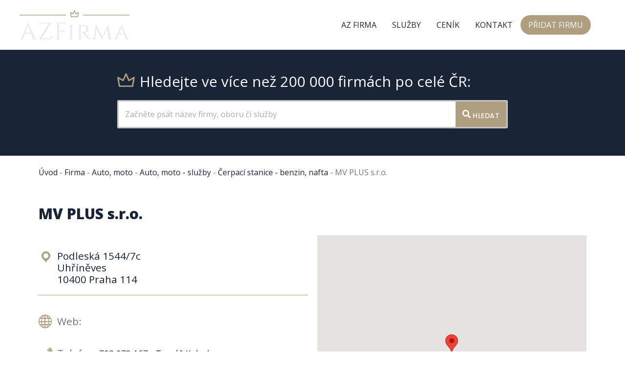

--- FILE ---
content_type: text/css; charset=utf-8
request_url: https://www.azfirma.cz/wp-content/themes/az-firma/style.css?ver=3.1.0
body_size: 3169
content:
/*
Theme Name: AZ Firma
Theme URI: https://www.azfirma.cz/
Description: Child theme of astra theme for the Astra theme
Author: Binare
Author URI: https://www.binare.cz
Template: astra
Version: 3.1.0
*/

/* Generated by Orbisius Child Theme Creator (https://orbisius.com/products/wordpress-plugins/orbisius-child-theme-creator/) on Fri, 12 Mar 2021 09:07:42 +0000 */
/* The plugin now uses the recommended approach for loading the css files.*/

/**** GLOBAL *****/
@import url('https://fonts.googleapis.com/css2?family=Cinzel&display=swap');

/*** CUSTOM COLOR PALETTE ***/
.has-bila-color { color: #FFFFFF !important;}
.has-bila-background-color { background-color: #FFFFFF !important; }
.has-cerna-color { color: #000000; }
.has-cerna-background-color { background-color: #000000; }
.has-seda-color { color: #c4c4c4; }
.has-seda-background-color { background-color: #c4c4c4; }
.has-primarni-color { color: #192537; }
.has-primarni-background-color { background-color: #192537; }
.has-sekundarni-color { color: #b09e80; }
.has-sekundarni-background-color { background-color: #b09e80; }
.has-tlumena-color { color: #65625c; }
.has-tlumena-background-color { background-color: #65625c; }


a, a:hover, button, button:hover
{
  transition: all 0.3s ease-out !important;
}
.wp-block-media-text__content ul
{
  margin-left: 0;
}
.cta-button a
{
  background-color: #192537 !important;
  border: 0 !important;
  border-radius: 25px;
  transition: all 0.3s ease-out !important;
}
.cta-button a:hover
{
  background-color: #b09e80 !important;
  transition: all 0.3s ease-out !important;
}
.cta-button a .uagb-marketing-btn__icon-wrap svg
{
  fill: #FFFFFF !important;
}
.cta-button a .uagb-marketing-btn__title, .cta-button a .uagb-marketing-btn__prefix
{
  color: #FFFFFF !important;
}
/*** PM CSS GRID ***/
.pm-container
{
    margin-left: auto;
    margin-right: auto;
    padding: 20px 15px;
}
.pm-row
{
    display: grid;
    grid-template-columns: repeat(12, 1fr);
    grid-gap: 20px;
}
@media all and (min-width: 981px)
{
    .pm-container
    {
        max-width: 1200px;
     }
}
@media all and (min-width: 981px)
{
    .pm-col-md-12 { grid-column: span 12; }
    .pm-col-md-8 { grid-column: span 8; }
    .pm-col-md-6 { grid-column: span 6; }
    .pm-col-md-4 { grid-column: span 4; }
    .pm-col-md-3 { grid-column: span 3; }
    .pm-col-md-2 { grid-column: span 2; }
    .pm-col-md-1 { grid-column: span 1; }
}
@media all and (min-width: 768px) and (max-width: 980px)
{
    .pm-col-md-12 { grid-column: span 12; }
    .pm-col-md-8 { grid-column: span 8; }
    .pm-col-md-6 { grid-column: span 12; }
    .pm-col-md-4 { grid-column: span 4; }
    .pm-col-md-3 { grid-column: span 3; }
    .pm-col-md-2 { grid-column: span 2; }
    .pm-col-md-1 { grid-column: span 1; }
}
@media all and (min-width: 480px) and (max-width: 767px)
{
    .pm-col-md-12 { grid-column: span 12; }
    .pm-col-md-8 { grid-column: span 8; }
    .pm-col-md-6 { grid-column: span 12; }
    .pm-col-md-4 { grid-column: span 4; }
    .pm-col-md-3 { grid-column: span 3; }
    .pm-col-md-2 { grid-column: span 2; }
    .pm-col-md-1 { grid-column: span 1; }
}
@media all and (max-width: 479px)
{
    .pm-col-md-12 { grid-column: span 12; }
    .pm-col-md-8 { grid-column: span 8; }
    .pm-col-md-6 { grid-column: span 12; }
    .pm-col-md-4 { grid-column: span 4; }
    .pm-col-md-3 { grid-column: span 3; }
    .pm-col-md-2 { grid-column: span 2; }
    .pm-col-md-1 { grid-column: span 1; }
}
/* Order list style */ .entry-content ol.ast-content-ol-list {
  counter-reset: my-ol-counter;
  margin-left:1.4em;
}
.entry-content ol.ast-content-ol-list li {
  position: relative;
  padding-left: 30px;
  list-style: none;
}
.entry-content ol.ast-content-ol-list li:before {
  position: absolute;
  top:50%;
  left: 0;
  width: 20px;
  height: 20px;
  margin-top: -10px;
  color: #fff;
  text-align:center;
  background-color: #0274be;
  content: counter(my-ol-counter,decimal);
  counter-increment: my-ol-counter;
  font-size: 11px;
  -webkit-border-radius: 50%;
  border-radius: 50%;
}

/* Unordered list style */
.entry-content ul.ast-content-ul-list {
  margin-left:0;
}
.entry-content ul.ast-content-ul-list li {
  position: relative;
  padding-left: 30px;
  list-style: none;
}
.entry-content ul.ast-content-ul-list li:after{
  position: absolute;
  top: -webkit-calc( 50% - -1px);
  top: calc( 50% - -1px);
  left: 0;   width: 20px;
  height: 20px;
  margin-top: -10px;
  padding-top: 2px;
  color: #fff;
  text-align:center;
  background-color: #B09E80;
  content: "\e900";
  font-size: 10px;
  font-family: 'Astra';
  -webkit-border-radius: 50%;
  border-radius: 50%;
  -webkit-transform: rotate(270deg);
  -ms-transform: rotate(270deg);
  transform: rotate(270deg);
}

.profile-h2
{
  display: flex;
  font-size: 1.3em !important;
}
.pm-blurb
{
  margin-bottom: 1em;
}
.pm-main_blurb_image
{
  display: inline-block;
  font-size: 1.3em;
  line-height: 1.3em;
  margin-bottom: 0.3em;
}
.pm-main_blurb_image .dashicons, .profile-h2 .dashicons
{
  display: inline-block;
  width: fit-content;
  height: fit-content;
  margin-right: 8px;
}
.pm-main_blurb_image .dashicons::before, .profile-h2 .dashicons::before
{
  font-size: 1.5em !important;
  color: #b09e80;
}
.pm-blurb_container
{
  display: inline-block;
}
.pm-blurb_header
{
  display: flex;
}
.pm-blurb_header, .pm-blurb_header a
{
  font-size: 1.1em !important;
}
.pm-blurb a:hover
{
  text-decoration: underline;
}
.pm-text_module
{
  margin-bottom: 1.5em;
}
.pm-text_module a:hover
{
  text-decoration: underline;
}

.title-icon::before
{
  content: '';
  background-image: url('/wp-content/themes/az-firma/images/logo-ikona.png');
  display: inline-block;
  width: 1.2em;
  height: 1.2em;
  background-size: contain;
  background-repeat: no-repeat;
  background-position: bottom center;
  margin-right: 10px;
}
.title-line
{
  position: relative;
}
.title-line::after
{
  content: '';
  display: block;
  position: absolute;
  bottom: -8px;
  width: 80px;
  height: 2px;
  background-color: #B09E80;
}
.oddelovac
{
  width: 100%;
  height: 1px;
  border-bottom: 1px solid #B09E80;
  margin: 20px 0 40px 0;
}
/**** HEADER ****/
ul.main-header-menu li
{

}
.ast-desktop .ast-primary-header-bar .main-header-menu > .menu-item
{
  line-height: 40px;
}
.menu-cta
{
  background-color: #B09E80;
  transition: all 0.3s ease-out;
  border-radius: 25px;
}
.menu-cta:hover
{
  background-color: #192537;
  transition: all 0.3s ease-out;
}
.menu-cta a, .menu-cta a:hover
{
  color: #FFFFFF !important;
}
@media all and (max-width:980px)
{
  .menu-cta
  {
    border-radius: 0;
  }
}
.menu-cta a:before
{
  display: none;
}
/*** HERO ***/
#hp-hero
{
  background: #192537;
}
#hp-hero-h1, .hp-hero-subtitle
{
  font-family: 'Cinzel', serif !important;
}
.hp-hero-subtitle
{
  opacity: 0.85;
}
.hero-button
{

}
#hp-kategorie .uagb-taxomony-box
{
  padding: 0;
}
#hp-kategorie .uagb-taxomony-box:hover
{
  background: #b09e802e;
}
#hp-kategorie .uagb-tax-link
{
  display: block;
  width: 100%;
  height: 100%;
  padding: 20px;
}
@media all and (min-width: 981px)
{
  #hp-kategorie .uagb-taxomony-box
  {
    border-bottom-color: transparent;
  }
  #hp-kategorie .uagb-taxomony-box:nth-of-type(1n)
  {
    border-left-color: transparent;
  }
  #hp-kategorie .uagb-taxomony-box:nth-of-type(3n), #hp-kategorie .uagb-taxomony-box:last-of-type
  {
    border-right-color: transparent;
  }
  #hp-kategorie .uagb-taxomony-box:nth-of-type(1), #hp-kategorie .uagb-taxomony-box:nth-of-type(2), #hp-kategorie .uagb-taxomony-box:nth-of-type(3)
  {
    border-top-color: transparent;
  }
  #hp-vyhody .uagb-icon-list__wrap
  {
    display: grid;
    grid-template-columns: 1fr 1fr;
  }
  #hp-vyhody .wp-block-uagb-icon-list-child
  {
    margin: 20px 0;
  }
}
#hp-vyhody .uagb-section__overlay
{
  background-image: url('/wp-content/themes/az-firma/images/people.png');
  background-repeat: no-repeat;
  background-position: 90% 100%;
}

/**** FORMULÁŘE ****/
.wpforms-container .wpforms-field
{
  clear: both !important;
}
.wpforms-container .wpforms-field.wpforms-one-half,
.wpforms-container .wpforms-field.wpforms-one-third,
.wpforms-container .wpforms-field.wpforms-two-thirds
{
  clear: none !important;
}
.gdpr-input
{
  font-size: 14px !important;
}
.register-form-wrap
{
  max-width: 800px;
  margin: 0 auto 30px auto;
}
.wpforms-confirmation-container
{
  text-align: center;
}
/**** DETAIL FIRMY ****/
#hledat {background-color: #192537;padding: 40px 0;}
#hledat .title-icon {margin-bottom: 20px;}
#hledat .uagb-section__wrap{padding-top: 50px;padding-bottom: 50px;padding-left: 20px;padding-right: 20px;margin-right: auto;margin-left: auto;margin-top: 0px;max-width: 100%;}
#hledat > .uagb-section__video-wrap{opacity: 0.5;}
#hledat > .uagb-section__inner-wrap{max-width: 800px;width: 90%;}
#hledat .wp-block-uagb-section{box-shadow: 0 0    ;}
#hledat > .uagb-section__overlay{background-color: #192537;}
#hledat .uagb-search-form__container .uagb-search-submit{width: 120px;padding: 0;border: 0;}
#hledat .uagb-search-form__container .uagb-search-form__input::placeholder{opacity: 0.6;}
#hledat .uagb-search-form__container .uagb-search-submit .uagb-wp-search-button-icon-wrap svg{width: 17px;height: 17px;font-size: 17px;}
#hledat .uagb-search-form__container .uagb-search-submit .uagb-wp-search-button-text{color: #FFFFFF;}
#hledat .uagb-layout-input .uagb-wp-search-icon-wrap svg{width: 17px;height: 17px;font-size: 17px;}
#hledat .uagb-search-form__container .uagb-search-form__input{background-color: #FFFFFF;border: 0;border-radius: 0px;margin: 0;outline: unset;padding-top: 15px;
  padding-bottom: 15px;padding-right: 13px;padding-left: 13px;}
#hledat .uagb-search-wrapper .uagb-search-form__container{border-style: solid;border-width: 3px;border-color: #c4c4c4;outline: unset;border-radius: 3px;box-shadow: 0 0;
  transition: all .5s;width: 100%;}
  #hledat .uagb-search-form__container .uagb-wp-search-icon-wrap{background-color: #FFFFFF;padding-top: 15px;padding-bottom: 15px;padding-left: 13px;}
  #hledat .uagb-layout-input-button .uagb-search-wrapper .uagb-search-form__container .uagb-search-submit{background-color: #b09e80;}
  #hledat .uagb-layout-input-button .uagb-search-wrapper .uagb-search-form__container .uagb-search-submit:hover{background-color: #192537;}
@media only screen and (max-width: 980px)
{
  #hledat .uagb-search-wrapper .uagb-search-form__container .uagb-search-form__input{padding-top: 15px;padding-bottom: 15px;padding-right: 13px;padding-left: 13px;}
  #hledat .uagb-search-form__container .uagb-wp-search-icon-wrap{padding-top: 15px;padding-bottom: 15px;padding-left: 13px;}
  #hledat .uagb-section__inner-wrap h2 {}
  }
@media only screen and (max-width: 767px)
{
  #hledat .uagb-search-wrapper .uagb-search-form__container .uagb-search-form__input{padding-top: 15px;padding-bottom: 15px;padding-right: 13px;padding-left: 13px;}
  #hledat .uagb-search-form__container .uagb-wp-search-icon-wrap{padding-top: 15px;padding-bottom: 15px;padding-left: 13px;}
}
#hledat .uagb-button__wrapper{margin-left: 5px;margin-right: 5px;}
#hledat  .uagb-buttons__outer-wrap .uagb-buttons__wrap{justify-content: center;-webkit-box-pack: center;-ms-flex-pack: center;-webkit-box-align: center;-ms-flex-align: center;
  align-items: center;}
#hledat .uagb-buttons-repeater{font-size: 18px;border-width: 1px;border-color: #ffffff;border-style: solid;border-radius: 25px;padding: 8px 20px;color: #ffffff;}
#hledat .uagb-buttons-repeater:hover{border-width: 1px;border-color: #b09e80;border-style: solid;color: #b09e80;}
#hledat .uagb-buttons-repeater .uagb-button__icon{width: 18px;color: #ffffff;}
#hledat .uagb-buttons-repeater .uagb-button__icon-position-after{margin-left: 8px;}
#hledat .uagb-buttons-repeater .uagb-button__icon-position-before{margin-right: 8px;}
#hledat .uagb-buttons-repeater{font-size: 18px;border-width: 1px;border-color: #ffffff;border-style: solid;border-radius: 25px;padding: 8px 20px;color: #ffffff;}
#hledat .uagb-buttons-repeater:hover{border-width: 1px;border-color: #b09e80;border-style: solid;color: #b09e80;}
#hledat .uagb-buttons-repeater .uagb-button__icon{width: 18px;color: #ffffff;}
#hledat .uagb-buttons-repeater .uagb-button__icon-position-after{margin-left: 8px;}
#hledat .uagb-buttons-repeater .uagb-button__icon-position-before{margin-right: 8px;}

body.single-firmy #content .ast-container, body.tax-kategorie #content .ast-container, body.search-results #content .ast-container
{
  max-width: 100%;
  padding: 0;
}
body.single-firmy #content .ast-container #primary, body.tax-kategorie #content .ast-container #primary, body.search-results #content .ast-container #primary
{
  width: 90%;
  max-width: 1200px;
  margin: 0 auto;
  float: none;
}
body.tax-kategorie .ast-archive-description, body.search-results .ast-archive-description
{
  border: 0;
  margin-bottom: 1em;
}
body.single-firmy header.entry-header, body.tax-kategorie .ast-archive-title, body.search-results .ast-archive-title
{
  padding-left: 15px;
  padding-right: 15px;
  margin-top: 2em;
  margin-bottom: 0;
}
.breadcrumb-container
{
  padding: 0 15px !important;
}
.breadcrumb-inner
{
  margin: 20px 0;
}
.breadcrumb-inner a:hover
{
  text-decoration: underline;
}
.profile-logo
{
  margin: 0 0 30px 0;
}
.profile-logo img
{
  max-width: 200px;
}
.profile-galerie
{
  margin: 30px 0;
  display: grid;
  grid-template-columns: repeat(2, 1fr);
  grid-gap: 20px 10px;
}
.profile-galerie a:hover
{
  opacity: 0.8;
  filter: blur(1px);
}
.profile-galerie a img
{
  width: 100%;
  width: 100%;
  height: 100%;
  object-fit: cover;
}
body.single-firmy .entry-title, body.tax-kategorie .ast-archive-title, body.search-results .ast-archive-title
{
  font-weight: 900;
}
.company-more-info .col-md-12
{
  padding: 20px 0;
}
body.single-firmy .post-navigation
{
  margin: 0 0 20px 0;
  border-color: #b09e80;
}
/*** KATEGORIE ***/
body.tax-kategorie .ast-archive-title
{
  font-size: 0;
}
body.tax-kategorie .ast-archive-title span, body.search-results .ast-archive-title
{
  font-size: 2rem !important;
}
.sub-categories-list
{
  list-style-type: none;
  margin: 0 0 40px 0;
  padding-bottom: 20px;
  border-bottom: 1px solid #b09e80;
}
.sub-categories-list .dashicons
{
  display: inline-block;
  width: fit-content;
  height: fit-content;
  margin-right: 8px;
}
.sub-categories-list .dashicons::before
{
  font-size: 1.5em !important;
  color: #b09e80;
}
.sub-categories-list li
{
  display: inline-block;
  margin-right: 20px;
}
.sub-categories-list a:hover
{
  text-decoration: underline;
}
.sub-categories-list a:hover span
{
  text-decoration: none;
}
body.tax-kategorie article .blog-layout-1, body.search-results article .blog-layout-1
{
  border-bottom: 1px solid #b09e80;
}
@media all and (min-width: 768px)
{
  #main .ast-row article.ast-col-md-4
  {
      width: 50%;
  }
}
body.tax-kategorie article .entry-header, body.search-results article .entry-header
{
  margin-bottom: 0;
}
body.tax-kategorie article .entry-title, body.search-results article .entry-title
{
  font-size: 1.5em;
  color: #1e1e1e;
}
body.tax-kategorie article .entry-title a:hover, body.search-results article .entry-title a:hover
{
  text-decoration: underline;
}
.cat-firmy-meta
{
  font-size: 1.1em;
  margin: 10px 0;
}
.cat-firmy-url
{
  display: block;
  width: fit-content;
  color: #b09e80;
  text-decoration: underline;
  margin: 8px 0;
}
.cat-firmy-url span
{
  display: block;
  clear: both;
}
body.tax-kategorie article .read-more a, body.search-results article .read-more a
{
  display: inline-block;
  padding: 10px 15px;
  background-color: #FFFFFF;
  color: #192537;
  border: 1px solid #192537;
  margin: 15px 0;
}
body.tax-kategorie article .read-more a:hover, body.search-results article .read-more a:hover
{
  background-color: #192537;
  color: #FFFFFF;
  border: 1px solid #192537;
}
.ast-pagination
{
  margin-bottom: 40px;
}
/*** SEARCH RESULTS ***/
body.tax-kategorie main#main, body.search-results main#main
{
  padding: 0 15px;
}
body.search-results .page-title
{
  margin: 0 1em 0 0;
}
